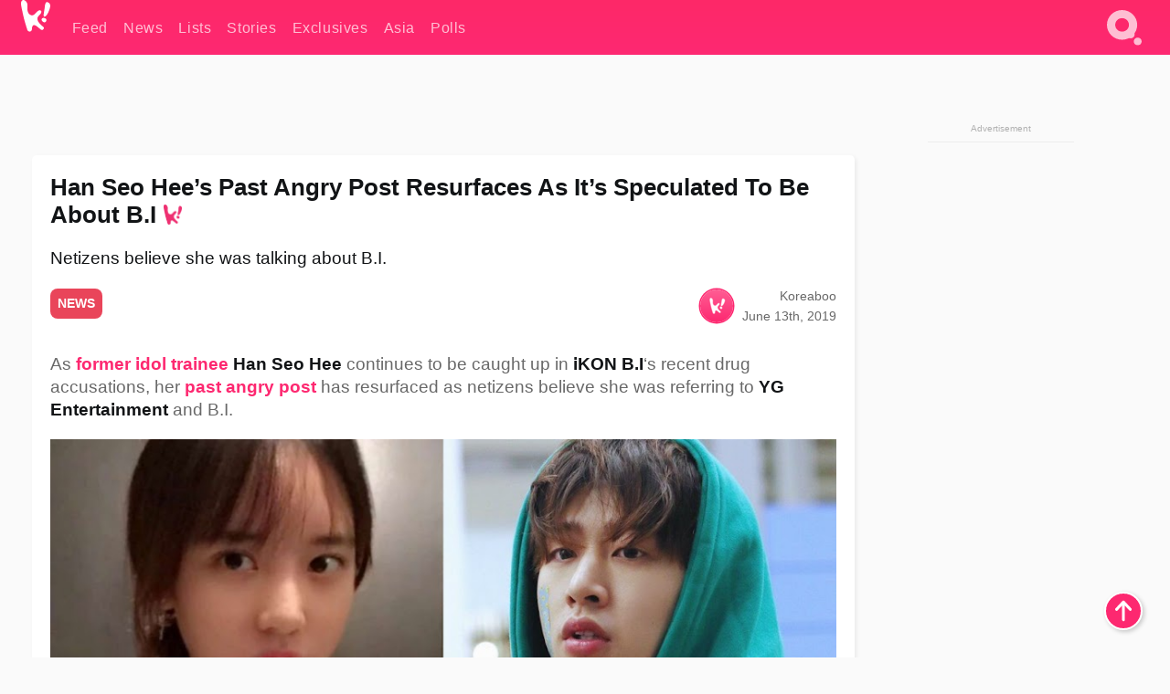

--- FILE ---
content_type: text/html; charset=UTF-8
request_url: https://www.koreaboo.com/news/han-seo-hee-past-post-yg-resurfaces/
body_size: 13200
content:
<!doctype html>
<html lang="en-US" prefix="og: http://ogp.me/ns# fb: http://ogp.me/ns/fb#">
<head>
	<meta charset="UTF-8">
	<meta name="viewport" content="width=device-width">
	<meta property="fb:app_id" content="117106681655169" />
	<meta property="fb:pages" content="1434910340064598" />
	<meta property="fb:pages" content="229023931411" />
	<meta property="fb:pages" content="110566825943939" />

	<link rel="preconnect" href="https://img.koreaboo.com">
    <link rel="preconnect" href="https://image.koreaboo.com">
	<link rel="preconnect" crossorigin href="https://search.koreaboo.com">
	<link rel="preconnect" href="https://clcksrv.com">
	<link rel="preload" as="script" href="https://socialcanvas-cdn.kargo.com/js/rh.min.js">
	<link rel="preload" as="script" href="https://btloader.com/tag?o=5172243878903808&upapi=true">

    
                <style data-key="global" >:root {
    --max-w: 1275px;
    --sidebar-w: 300px;
    --body-pad: 15px;
    --section-pad: 20px;
    --margin: 20px;
    --header-h: 60px;
    --brand: #fd2870;
    --bg: #fafafa;

    --text-contrast: #fff;
    --text-caption: #aeaeae;
    --text-sub: #686868;
    --text-b: #121416;
}

html {
    font-size: 16px;
    box-sizing: border-box;
    background-color: var(--bg-alt);
    font-family: -apple-system,BlinkMacSystemFont,"Segoe UI",Roboto,"Helvetica Neue",Arial,sans-serif;
}

@media screen and (max-device-width: 480px){
    body{
        text-size-adjust: 100%;
        -webkit-text-size-adjust: 100%;
    }
  }

*, *:before, *:after {
    box-sizing: inherit;
}
body, h1, h2, h3, h4, h5, h6, p, ol, ul {
    margin: 0;
    padding: 0;
    font-weight: normal;
  }
ul {
    list-style: none;
}
img {
    max-width: 100%;
    height: auto;
}
a {
    color: inherit;
    text-decoration: none;
}

body {
    display: grid;
    grid-template-rows: var(--header-h) 1fr;
    line-height: 1.2;
	color: var(--text-b);
    background-color: var(--bg);
}

main {
    max-width: var(--max-w);
    /* top margin is to match sidebar widget top margin. can remove. */
    margin: 5px auto;
    width: 100%;
    /* ad fix */
    position: relative;
    background-color: var(--bg);
    transition: background-color .15s;
    word-break: break-word;
}

.hidden {
	display: none !important;
}

.header-super-container {
    grid-area: 1/1/2/2;
    position: sticky;
    top: 0;
    z-index: 20;
    background-color: var(--brand);
}

.koreaboo-logo { margin-block: 12px; }

/* TODO -- container and masthead both necessary?? */
#masthead {
	position: sticky;
	top: 0;
	z-index: 99;
    /* SAFARI BUG - it seems to decide on its own what colour the document root should be
     * and it seems to prefer the header.
     * We assign a _fake_ BG colour, so Safari paints the document a nice neutral colour,
     * and assign the colour we really want as a gradient image.
     * And no, setting a background in body, html or even :root does not change things.
     * We already do, and that would actually make sense.
     */
	background-color: #fafafa;
    background-image: linear-gradient(#fd2868, #fd2872);
    width: 100%;
    height: var(--header-h);
    overflow: hidden;
}

.body-container {
    grid-area: 2/1/3/2;
    max-width: 100vw;
    padding: 0 var(--body-pad);
}

.kbos-page {
    padding: 0 var(--section-pad);
    /* breaks video ads? 
    content-visibility: auto;
    contain-intrinsic-size: auto 1000px;
    */
}

.kbos-page > * {
    max-width: calc(100vw - var(--body-pad) - var(--section-pad));
}

.full-width {
    margin-inline: calc(-1 * var(--section-pad));
    width: calc(100% + 2 * var(--section-pad));
    max-width: calc(100% + 2 * var(--section-pad));
}
@media screen and (max-width: 480px) { /* bp-mobile */
    :root {
        --section-pad: 10px;
        --body-pad: 0;
    }
    .full-width-mobile {
        margin-inline: calc(-1 * var(--section-pad));
        width: calc(100% + 2 * var(--section-pad));
        max-width: calc(100% + 2 * var(--section-pad));
    }
}

.has-sidebar {
    display: grid;
    gap: 10px;
    grid-template-columns: 1fr var(--sidebar-w);
}

@media screen and (max-width: 900px) { /* bp-desktop */
    .has-sidebar {
        grid-template-columns: 1fr;
        gap: 0;
    }
    .desktop-sidebar {
        display: none;
        content-visibility: hidden;
    }
}

.kbos-page .page-content {
    padding: var(--section-pad);
    overflow-x: visible;
    grid-area: 1/1/2/2;
}

.desktop-sidebar {
    grid-area: 1/2/2/3;
    height: 100%;
    position: relative;
}

#leaderboard { min-height: 90px; }

.screen-reader-text{
    border:0;
    clip:rect(1px, 1px, 1px, 1px);
    clip-path:inset(50%);
    height:1px;
    margin:-1px;
    overflow:hidden;
    padding:0;
    position:absolute;
    width:1px;
    word-wrap:normal !important;
  }
  
  .screen-reader-text:focus{
    background-color:#ddd;
    clip:auto !important;
    clip-path:none;
    color:#444;
    display:block;
    font-size:1rem;
    height:auto;
    left:5px;
    line-height:normal;
    padding:15px 23px 14px;
    text-decoration:none;
    top:5px;
    width:auto;
    z-index:100000;
  }</style>
                     <style data-key="breaking" >/* Breaking News widget. Appears on all site pages, but only when active. */

.K_Breaking_Widget, .K_Breaking_Widget_2 {
	position: relative;
	border-radius: 5px;
	overflow: hidden;
	box-shadow: 0 2px 5px rgba(0,0,0,.05);
	background-color: #fff;
	transition: background-color .15s;
	margin: 15px auto;
	max-width: var(--max-w);
}

.breaking-banner-tag {
	position: absolute;
	left: 0;
	text-transform: uppercase;
	text-align: center;
	margin-right: 15px;
	color: #1c354c;
	background-color: #fff000;
	width: 150px;
	padding: 10px 12px;
	height: 100%;
	font-weight: 600;
	font-size: 1.25rem;
}

.breaking-text {
	padding: 13px 20px;
	margin-left: 150px;
	font-weight: 600;
	font-size: 1.1rem;
}

.no-tag .breaking-banner-tag {
	width: 15px;
}

.no-tag .breaking-text {
	margin-left: 15px;
}

.no-tag .icon-breaking {
	display: none;
}

.breaking-text>a, .breaking-text>a:hover {
	color: var(--text-b);
}

.breaking-tag-text {
	font-size: 1rem;
    position: relative;
}

.breaking-tag-mobile {
	display: none;
}

@media screen and (max-width: 480px) { /* bp-mobile */
	.breaking-banner-tag {
		width: 15px;
	}
	.breaking-banner-tag span {
		display: none;
	}
	.breaking-text {
		margin-left: 15px;
	}
	.breaking-tag-mobile {
		display: inline;
	}
}
</style>
                     <style data-key="article" >.header-excerpt {
    color: var(--text-b);
    font-size: 1.2rem;
    line-height: 1.4;
    margin: 20px 0;
}

.featured-image {
	/* width: 100%; Featured image is .full-width */
	height: auto;
	max-height: 600px;
	object-fit: contain;
}

.entry-meta {
	color: var(--text-sub);
	font-size: 0.9rem;
	margin: 20px 0;
	display: grid;
	grid-template-columns: auto auto 1fr;
	grid-template-rows: 40px;
}

.kbos-article-category {
	grid-area: 1/1/2/2;
}

.writer-bio {
	display: grid;
    grid-area: 1/3/2/4;
	text-align: right;
	grid-auto-columns: max-content;
	grid-column-gap: 10px;
	justify-self: end;
}

.writer-bio-avatar-container {
    grid-area: 1/1/3/2;
    width: 38px;
}
.writer-bio-name {
    grid-area: 1/2/2/3;
}
.posted-on {
    grid-area: 2/2/3/3;
}

.writer-bio-avatar {
	height: 36px;
	width: 36px;
	border-radius: 50%;
	position: relative;
	top: 1px;
	box-shadow: 0 0 0px 1.5px var(--brand);
}

.entry-category {
	display: inline-block;
	color: var(--text-contrast);
	background-color: #e9455a;
	padding: 8px;
	text-transform: uppercase;
	font-weight: 600;
	border-radius: 8px;
}

@media screen and (max-width: 768px) { /* bp-tablet */
	.entry-meta {
		grid-template-columns: auto 1fr;
		grid-template-rows: auto auto;
		grid-row-gap: 5px;
	}
    .writer-bio {
        grid-area: 1/2/2/3;
    }
}

article .entry-content {
	margin-top: 30px;
	padding-bottom: 1px;
	color: var(--text-sub);
	font-size: 1.2rem;
	font-weight: 400;
	line-height: 1.35;
	-webkit-font-smoothing: antialiased;
	-moz-osx-font-smoothing: grayscale;
}

@media screen and (max-width: 480px) { /* bp-mobile */
    article .entry-content {
        font-size: 1.1rem;
    }
}

.entry-content img {
    max-width: min(100%, calc(100vw - var(--body-pad) - var(--section-pad)));
}

.post.type-post .entry-title::after {
  content: "";
  display: inline-block;
  background-image: url("/wp-content/themes/KbooOS2/img/logo.png");
  background-size: 20px;
  background-repeat: no-repeat;
  height: 24px;
  width: 20px;
  position: relative;
  top: 4px;
  margin-left: 8px;
}</style>
         
	<!-- chrome opensearch -->
	<link type="application/opensearchdescription+xml" rel="search" href="https://www.koreaboo.com/opensearch.xml" />

	
                <link rel="stylesheet" data-key="global" href="https://www.koreaboo.com/wp-content/themes/KbooOS2/css/global.css?v=da742b0046da" media="print" onload="this.media='all'">
                     <link rel="stylesheet" data-key="search" href="https://www.koreaboo.com/wp-content/themes/KbooOS2/css/search.css?v=da742b0046da" media="print" onload="this.media='all'">
                     <link rel="stylesheet" data-key="article" href="https://www.koreaboo.com/wp-content/themes/KbooOS2/css/article.css?v=da742b0046da" media="print" onload="this.media='all'">
                     <link rel="stylesheet" data-key="lightbox" href="https://www.koreaboo.com/wp-content/themes/KbooOS2/css/lightbox.css?v=da742b0046da" media="print" onload="this.media='all'">
                     <link rel="stylesheet" data-key="taxonomy" href="https://www.koreaboo.com/wp-content/themes/KbooOS2/css/taxonomy.css?v=da742b0046da" media="print" onload="this.media='all'">
         
		<script>var cur_post_id = 508611;</script>
	
<style>#sticky_footer{position:fixed;bottom:0;z-index:200;width:100%;display:flex;justify-content:center;}#sticky_footer:empty{display: none;}</style>
<script>
const kbinscr = (u,p={})=>{const n=document.createElement('script');n.async=true;n.type="text/javascript";n.src=u;Object.entries(p).forEach(([x, y])=>{n.setAttribute(x,y)});document.head.appendChild(n);};

    window.__use_aa = true;
    kbinscr("https://www.koreaboo.com/wp-content/themes/KbooOS2/js/asc.koreaboo.js?v=20251217");
    (window.googletag = window.googletag || {"cmd":[]}).cmd.push(function(){ 
        googletag.pubads().setTargeting("pageType","article");
    });

    document.addEventListener( 'DOMContentLoaded', () => {
        const sf = document.createElement('div');
        sf.setAttribute('id', 'sticky_footer');
        sf.setAttribute('data-aaad', 'true');
        sf.setAttribute('data-aa-adunit', '/207505889/koreaboo.com/Sticky_Footer');
		if (document.querySelector('.kbos-page article.has-cw')) {
			sf.setAttribute('data-aa-targeting', JSON.stringify({'cw': "true"}));
		}
        document.body.appendChild(sf);
    });
</script>

<script async type="text/javascript" src="https://socialcanvas-cdn.kargo.com/js/rh.min.js"></script>
<script async type="text/javascript" src="https://btloader.com/tag?o=5172243878903808&upapi=true"></script>
<script defer data-moa-script src="//clcksrv.com/o.js?
uid=71635061d43cc91c4c22f608" type="text/javascript"></script>

    <!-- Google tag (gtag.js) -->
    <script async src="https://www.googletagmanager.com/gtag/js?id=G-P3S9BDL552"></script>
    <script>
    window.dataLayer = window.dataLayer || [];
    function gtag(){dataLayer.push(arguments);}
    gtag('js', new Date());
    gtag('config', 'G-P3S9BDL552', {send_page_view: false});
    </script>

	<!-- Chartbeat -->
	<script type='text/javascript'>
	(function() {
		/** CONFIGURATION START **/
		var _sf_async_config = window._sf_async_config = (window._sf_async_config || {});
		_sf_async_config.uid = 23820;
		_sf_async_config.domain = 'koreaboo.com';
		_sf_async_config.flickerControl = false;
		_sf_async_config.useCanonical = true;
					_sf_async_config.sections = 'News';
			_sf_async_config.authors = "";
				/** CONFIGURATION END **/
		function loadChartbeat() {
			var e = document.createElement('script');
			var n = document.getElementsByTagName('script')[0];
			e.type = 'text/javascript';
			e.async = true;
			e.src = '//static.chartbeat.com/js/chartbeat.js';
			n.parentNode.insertBefore(e, n);
		}
		loadChartbeat();
	})();
	</script>

	<title>Han Seo Hee&#039;s Past Angry Post Resurfaces As Netizens Speculate She Was Talking About B.I</title>
<meta name='robots' content='max-image-preview:large' />
	<style>img:is([sizes="auto" i], [sizes^="auto," i]) { contain-intrinsic-size: 3000px 1500px }</style>
	
<!-- ㅇㅅㅇ -->
<meta name="description" content="Han Seo Hee uploaded an angry post onto Instagram years ago and netizens have resurfaced the post as they believe it&#039;s about YG."/>
<meta property="og:locale" content="en_US" />
<meta property="og:type" content="article" />
<meta property="og:title" content="Han Seo Hee&#039;s Past Angry Post Resurfaces As It&#039;s Speculated To Be About B.I" />
<meta property="og:description" content="Han Seo Hee uploaded an angry post onto Instagram years ago and netizens have resurfaced the post as they believe it&#039;s about YG." />
<meta property="og:url" content="https://www.koreaboo.com/news/han-seo-hee-past-post-yg-resurfaces/" />
<meta property="og:site_name" content="Koreaboo" />
<meta property="article:publisher" content="https://www.facebook.com/koreaboo" />
<meta property="article:tag" content="b.i" />
<meta property="article:tag" content="Han Seo Hee" />
<meta property="article:tag" content="iKON" />
<meta property="article:tag" content="YG Entertainment" />
<meta property="article:section" content="News" />
<meta property="article:published_time" content="2019-06-13T06:23:04-07:00" />
<meta property="og:image" content="https://lh3.googleusercontent.com/KAy46nW28qcONSqW8yiA_nWVt7tqokLl1yMHd5pI9CSWHvfn6t7Y4facnztHBsj69R_AJH8K3TNwtv5zsFkxRDkADavPHpBh=nu-e365-rj-q80" />
<meta property="og:image:secure_url" content="https://lh3.googleusercontent.com/KAy46nW28qcONSqW8yiA_nWVt7tqokLl1yMHd5pI9CSWHvfn6t7Y4facnztHBsj69R_AJH8K3TNwtv5zsFkxRDkADavPHpBh=nu-e365-rj-q80" />
<meta property="og:image:type" content="image/jpeg" />
<meta name="twitter:card" content="summary_large_image" />
<meta name="twitter:description" content="Han Seo Hee uploaded an angry post onto Instagram years ago and netizens have resurfaced the post as they believe it&#039;s about YG." />
<meta name="twitter:title" content="Han Seo Hee&#039;s Past Angry Post Resurfaces As Netizens Speculate She Was Talking About YG And B.I" />
<meta name="twitter:site" content="@Koreaboo" />
<meta name="twitter:image" content="https://lh3.googleusercontent.com/KAy46nW28qcONSqW8yiA_nWVt7tqokLl1yMHd5pI9CSWHvfn6t7Y4facnztHBsj69R_AJH8K3TNwtv5zsFkxRDkADavPHpBh=nu-e365-rj-q80" />
<meta name="twitter:creator" content="@Koreaboo" />
<script type='application/ld+json'>{"@context":"http:\/\/schema.org","@type":"WebSite","@id":"#website","url":"https:\/\/www.koreaboo.com\/","name":"Koreaboo","potentialAction":{"@type":"SearchAction","target":"https:\/\/www.koreaboo.com\/search\/#{search_term_string}","query-input":"required name=search_term_string"}}</script>
<script type='application/ld+json'>{"@context":"http:\/\/schema.org","@type":"Organization","url":"https:\/\/www.koreaboo.com\/news\/han-seo-hee-past-post-yg-resurfaces\/","sameAs":["https:\/\/www.facebook.com\/koreaboo","https:\/\/www.instagram.com\/koreaboo\/","https:\/\/www.youtube.com\/koreaboo","https:\/\/www.pinterest.com\/koreaboo","https:\/\/twitter.com\/Koreaboo"],"@id":"#organization","name":"Koreaboo","logo":"https:\/\/koreaboo-cdn.storage.googleapis.com\/koreaboo_logo_1024.png"}</script>
<!-- / Yoast SEO Premium plugin. -->

<link rel="alternate" type="application/rss+xml" title="Koreaboo &raquo; Feed" href="https://www.koreaboo.com/feed/" />
<meta name="generator" content="WordPress 6.8.3" />
<link rel="canonical" href="https://www.koreaboo.com/news/han-seo-hee-past-post-yg-resurfaces/" />
<link rel='shortlink' href='https://www.koreaboo.com/?p=508611' />
<link rel="alternate" title="oEmbed (JSON)" type="application/json+oembed" href="https://www.koreaboo.com/wp-json/oembed/1.0/embed?url=https%3A%2F%2Fwww.koreaboo.com%2Fnews%2Fhan-seo-hee-past-post-yg-resurfaces%2F" />
<link rel="alternate" title="oEmbed (XML)" type="text/xml+oembed" href="https://www.koreaboo.com/wp-json/oembed/1.0/embed?url=https%3A%2F%2Fwww.koreaboo.com%2Fnews%2Fhan-seo-hee-past-post-yg-resurfaces%2F&#038;format=xml" />
    <style>
        @media screen and (min-width: 541px) {
        img.k-img {
            max-height: 640px;
            object-fit: contain;
        }}
    </style>
<script defer src="https://www.koreaboo.com/wp-content/themes/KbooOS2/js/kbos.js?v=2b9e5fa630489abfc0b138be1e767340" type="text/javascript"></script><link rel="apple-touch-icon" sizes="180x180" href="https://www.koreaboo.com/wp-content/themes/KbooOS2/img/site_icon/apple-touch-icon.png">
<link rel="icon" type="image/png" sizes="32x32" href="https://www.koreaboo.com/wp-content/themes/KbooOS2/img/site_icon/favicon-32x32.png">
<link rel="icon" type="image/png" sizes="16x16" href="https://www.koreaboo.com/wp-content/themes/KbooOS2/img/site_icon/favicon-16x16.png">
<link rel="manifest" href="/manifest0508.json">
<link rel="mask-icon" href="https://www.koreaboo.com/wp-content/themes/KbooOS2/img/site_icon/safari-pinned-tab.svg" color="#fd2870">
<meta name="msapplication-TileColor" content="#ffffff">
<meta name="theme-color" content="#ffffff">
<meta name="msapplication-config" content="https://www.koreaboo.com/wp-content/themes/KbooOS2/img/site_icon/browserconfig.xml" />
        <link rel="preconnect" crossorigin href="https://lh3.googleusercontent.com">
    
	<noscript><style>.no-js-hide {display: none !important; content-visibility: hidden !important;}</style></noscript>
	<!-- lazyload init -->

		<script>
	if ('serviceWorker' in navigator) {
	window.addEventListener('load', function() {
		navigator.serviceWorker.register('/sw.js', {updateViaCache:'imports'}).then(function(reg) {
		console.log('ServiceWorker registration successful with scope: ', reg.scope);
		}, function(err) {
		console.error('ServiceWorker registration failed: ', err);
		});
	});
	}
	</script>
	
</head>

<body>

    <div class="header-super-container">
	<a class="skip-link screen-reader-text" href="#main">Skip to content</a>

	<header id="masthead" class="site-header">
        <div class="header-container header-top">    
			<a data-isource="header-logo" class="header-logo" href="https://www.koreaboo.com/">
				<img class="koreaboo-logo square" alt="Koreaboo logo" height="36" width="32" src="https://www.koreaboo.com/wp-content/themes/KbooOS2/img/icon/koreaboo-logo.svg" />
			</a>
		<div class="header-nav">
            <a class="header-nav-item w480" data-isource="header-main" href="https://www.koreaboo.com/">
        <div>
            <span>Feed</span>
        </div>
        </a>
            <a class="header-nav-item" data-isource="header-main" href="https://www.koreaboo.com/news/">
        <div>
            <span>News</span>
        </div>
        </a>
            <a class="header-nav-item" data-isource="header-main" href="https://www.koreaboo.com/lists/">
        <div>
            <span>Lists</span>
        </div>
        </a>
            <a class="header-nav-item" data-isource="header-main" href="https://www.koreaboo.com/stories/">
        <div>
            <span>Stories</span>
        </div>
        </a>
            <a class="header-nav-item" data-isource="header-main" href="https://www.koreaboo.com/exclusives/">
        <div>
            <span>Exclusives</span>
        </div>
        </a>
            <a class="header-nav-item" data-isource="header-main" href="https://www.koreaboo.com/asia/">
        <div>
            <span>Asia</span>
        </div>
        </a>
            <a class="header-nav-item" data-isource="header-main" href="https://www.koreaboo.com/polls/">
        <div>
            <span>Polls</span>
        </div>
        </a>
    </div>
		<div class="header-burger"><a id="search_icon" data-nokus="1" aria-label="Search" href="https://www.koreaboo.com/search/" ><img id="search_icon_img" class="search-icon" height="57" width="56" alt="Search" src="https://www.koreaboo.com/wp-content/themes/KbooOS2/img/icon/search.svg" /></a></div>
		</div>
	</header>
		<header id="loading_bar_container" class="loading-bar-container" hidden="true">
		<div id="loading_bar"></div>
	</header>
	<header id="dropdown" class="header-burger-menu" hidden="true">
		<div class="header-container">
			<div class="header-search">
				<form id="search_form"> <!-- KoreabooSearch -->
					<div class="search-box-container">
						<input id="search_box" type="text" maxlength=150 autocomplete="off" autocorrect="off">
						<button type="submit" class="notranslate" id="search_submit">Go</button>
					</div>
						<div class="search-tips-container"><span id="search_tips_button" class="noselect">Search Tips</span></div>
				</form>
			</div>
			<div id="search_suggestions"><h2>Trending Topics</h2>
    <ul class="search-trend-list">        <li tabIndex="0" class="notranslate">BTS</li>
            <li tabIndex="0" class="notranslate">Jennie</li>
            <li tabIndex="0" class="notranslate">aespa</li>
            <li tabIndex="0" class="notranslate">Park Na Rae</li>
            <li tabIndex="0" class="notranslate">TWICE</li>
            <li tabIndex="0" class="notranslate">ENHYPEN</li>
            <li tabIndex="0" class="notranslate">Stray Kids</li>
            <li tabIndex="0" class="notranslate">ZEROBASEONE</li>
            <li tabIndex="0" class="notranslate">NCT</li>
            <li tabIndex="0" class="notranslate">SEVENTEEN</li>
    </ul></div>
			<div id="search_results" class="header-search-results">
			</div>
			<div id="search_nav" class="search-buttons">
				<button data-action="prev">Previous Page</button>
				<button data-action="next">More Results</button>
			</div>
			<div id="search_meta"></div>

			
		</div>
	</header>
    </div>

	<div class="body-container">

	
<section id="leaderboard"><div id="kba_billboard" data-aaad='true' data-aa-adunit='/207505889/koreaboo.com/Leaderboard' class="vm-container vmh-90" data-kba-reload data-tag="Koreaboo_Leaderboard"></div></section>

	<main id="main" class="site-main">

	<section data-postid="508611" data-dimension3="bi-drug-scandal" data-title="Han Seo Hee&#8217;s Past Angry Post Resurfaces As It&#8217;s Speculated To Be About B.I" class="kbos-page kbos-page-post has-sidebar" data-next="https://www.koreaboo.com/lists/bts-2019-festa-family-portraits-special-new/">
    <div class="page-content card-box full-width-mobile">
	<article id="post-508611" class="post-508611 post type-post status-publish format-standard has-post-thumbnail hentry category-news tag-b-i tag-han-seo-hee tag-ikon tag-yg-entertainment series-bi-drug-scandal">
		<header class="entry-header">
			<div class="header-rest-of">
				<h1 class="entry-title">Han Seo Hee&#8217;s Past Angry Post Resurfaces As It&#8217;s Speculated To Be About B.I</h1>					<div class="header-excerpt">Netizens believe she was talking about B.I.</div>
										<div class="entry-meta">
						<div class="kbos-article-category"><a href="https://www.koreaboo.com/news/"><span class="entry-category">News</span></a></div>	<div class="writer-bio">
		<div class="writer-bio-avatar-container">
            			<img alt="" class="writer-bio-avatar" height="36" width="36" src="https://www.koreaboo.com/wp-content/themes/KbooOS2/img/site_icon/koreaboo36.png" />
            		</div>
        <div class="writer-bio-name">
                <span>Koreaboo</span>
                </div>
		<div class="posted-on"><time class="entry-date published updated" datetime="2019-06-13T13:23:04+00:00">June 13th, 2019</time></div>
	</div>
    					</div>
							</div>
		</header>
				<div class="entry-content">
			<p>As <a href="https://www.koreaboo.com/tag/han-seo-hee/" target="_blank">former idol trainee</a> <strong>Han Seo Hee</strong> continues to be caught up in <strong>iKON</strong> <strong>B.I</strong>&#8216;s recent drug accusations, her <a href="https://www.koreaboo.com/news/han-seo-hee-top-return-instagram/" target="_blank">past angry post</a> has resurfaced as netizens believe she was referring to <strong>YG Entertainment</strong> and B.I.</p> <p><picture class="k-img-pic"><source srcset="https://lh3.googleusercontent.com/KAy46nW28qcONSqW8yiA_nWVt7tqokLl1yMHd5pI9CSWHvfn6t7Y4facnztHBsj69R_AJH8K3TNwtv5zsFkxRDkADavPHpBh=nu-e365-rj-q80-w420" media="(max-width: 540px)" /><img decoding="async" loading="lazy" class="alignnone size-full wp-image-508649 k-image k-img" data-alt="han seo hee ikon yg post" data-orig="https://lh3.googleusercontent.com/KAy46nW28qcONSqW8yiA_nWVt7tqokLl1yMHd5pI9CSWHvfn6t7Y4facnztHBsj69R_AJH8K3TNwtv5zsFkxRDkADavPHpBh=nu-e365-rj-q80-w925" src="https://lh3.googleusercontent.com/KAy46nW28qcONSqW8yiA_nWVt7tqokLl1yMHd5pI9CSWHvfn6t7Y4facnztHBsj69R_AJH8K3TNwtv5zsFkxRDkADavPHpBh=nu-e365-rj-q80-w925" srcset="https://lh3.googleusercontent.com/KAy46nW28qcONSqW8yiA_nWVt7tqokLl1yMHd5pI9CSWHvfn6t7Y4facnztHBsj69R_AJH8K3TNwtv5zsFkxRDkADavPHpBh=nu-e365-rj-q80-w420 420w, https://lh3.googleusercontent.com/KAy46nW28qcONSqW8yiA_nWVt7tqokLl1yMHd5pI9CSWHvfn6t7Y4facnztHBsj69R_AJH8K3TNwtv5zsFkxRDkADavPHpBh=nu-e365-rj-q80-w640 640w, https://lh3.googleusercontent.com/KAy46nW28qcONSqW8yiA_nWVt7tqokLl1yMHd5pI9CSWHvfn6t7Y4facnztHBsj69R_AJH8K3TNwtv5zsFkxRDkADavPHpBh=nu-e365-rj-q80-w925 925w" sizes="(max-width: 945px) 100vw, 765px" width="925" height="486"  /></picture></p><div id="kba_video" class="vm-container kb-ads-once vm-ads-dynamic" data-tag="Koreaboo_Video" data-repeat="Koreaboo_Between_Article"></div> <p> </p> <p>The post was last year as she uploaded a photo of a sign located in YG&#8217;s building. In the middle of her message, she referred to a secret that she has been keeping for YG. She claimed that she refused to reveal it to the public because she was &#8220;<em>scared</em>&#8220;.</p> <p><picture class="k-img-pic"><source srcset="https://lh3.googleusercontent.com/8FL2hF_qRNUkhZpRO50ictwW-P7r-L8bMFnEHLhpgzPZ8pSPTejfM07L85tdMVlX_2anYsxpWwy5Gxe6Ek8v9YWSm-mhnV6t=nu-e365-rj-q80-w420" media="(max-width: 540px)" /><img decoding="async" loading="lazy" class="alignnone size-full wp-image-508614 k-image k-img" data-alt="han seo hee past post 1" data-orig="https://lh3.googleusercontent.com/8FL2hF_qRNUkhZpRO50ictwW-P7r-L8bMFnEHLhpgzPZ8pSPTejfM07L85tdMVlX_2anYsxpWwy5Gxe6Ek8v9YWSm-mhnV6t=nu-e365-rj-q80" src="https://lh3.googleusercontent.com/8FL2hF_qRNUkhZpRO50ictwW-P7r-L8bMFnEHLhpgzPZ8pSPTejfM07L85tdMVlX_2anYsxpWwy5Gxe6Ek8v9YWSm-mhnV6t=nu-e365-rj-q80-w640" srcset="https://lh3.googleusercontent.com/8FL2hF_qRNUkhZpRO50ictwW-P7r-L8bMFnEHLhpgzPZ8pSPTejfM07L85tdMVlX_2anYsxpWwy5Gxe6Ek8v9YWSm-mhnV6t=nu-e365-rj-q80-w420 420w, https://lh3.googleusercontent.com/8FL2hF_qRNUkhZpRO50ictwW-P7r-L8bMFnEHLhpgzPZ8pSPTejfM07L85tdMVlX_2anYsxpWwy5Gxe6Ek8v9YWSm-mhnV6t=nu-e365-rj-q80-w640 640w" sizes="(max-width: 945px) 100vw, 765px" width="640" height="348"  /></picture></p> <blockquote><p>Oh, you know, right? That I hid a lot of your company’s secrets. The reporters kept trying to convince me to blow the roof off the story but I rejected them because I was scared of you guys.</p> <p>I should’ve revealed it all back then. I trust you know too. Why do you think I went there that night? You guys know too, right?</p> <p>— Han Seo Hee</p></blockquote> <p> </p><div id="kba_mpu" class="vm-container kb-ads-once vm-ads-dynamic lazyload" data-tag="Koreaboo_Mobile_Takeover" data-repeat="Koreaboo_Between_Article"></div> <p>When the Seungri Scandal first broke, many netizens asked if Seungri was the secret she was hiding. She replied that she had no ties to Seungri and was not referring to his scandal.</p> <blockquote><p>People keep saying I know things about Seungri&#8217;s scandal, but I have no interest in Seungri. It isn&#8217;t about Seungri. To be more specific, it isn&#8217;t about Seungri but it&#8217;s more about the company.</p> <p>Everyone will eventually know when the time is right.</p> <p>— Han Seo Hee</p></blockquote> <p> </p> <p>Netizens now began to speculate that the secret she was hiding was her alleged ties to iKON&#8217;s B.I. News reports previously claimed that Han Seo Hee was the acquaintance &#8220;A&#8221; who conversed with B.I in the chat logs. &#8220;A&#8221; was also revealed to have initially claimed to have sold B.I drugs but later changed her statement to say that she didn&#8217;t.</p> <p><picture class="k-img-pic"><source srcset="https://lh3.googleusercontent.com/MDriZDX_f3LAUNmT6ndadc6VOT6WKHo_TOI6QelfQgYYAoUIYqhZ2JskHt5gbHCXGDkXFdZ1JudJ8KFM6dJUvLCl9iE83ROGCg=nu-e365-rj-q80-w420" media="(max-width: 540px)" /><img decoding="async" loading="lazy" class="alignnone size-full wp-image-508655 k-image k-img" data-alt="han seo hee past post bi" data-orig="https://lh3.googleusercontent.com/MDriZDX_f3LAUNmT6ndadc6VOT6WKHo_TOI6QelfQgYYAoUIYqhZ2JskHt5gbHCXGDkXFdZ1JudJ8KFM6dJUvLCl9iE83ROGCg=nu-e365-rj-q80-w925" src="https://lh3.googleusercontent.com/MDriZDX_f3LAUNmT6ndadc6VOT6WKHo_TOI6QelfQgYYAoUIYqhZ2JskHt5gbHCXGDkXFdZ1JudJ8KFM6dJUvLCl9iE83ROGCg=nu-e365-rj-q80-w925" srcset="https://lh3.googleusercontent.com/MDriZDX_f3LAUNmT6ndadc6VOT6WKHo_TOI6QelfQgYYAoUIYqhZ2JskHt5gbHCXGDkXFdZ1JudJ8KFM6dJUvLCl9iE83ROGCg=nu-e365-rj-q80-w420 420w, https://lh3.googleusercontent.com/MDriZDX_f3LAUNmT6ndadc6VOT6WKHo_TOI6QelfQgYYAoUIYqhZ2JskHt5gbHCXGDkXFdZ1JudJ8KFM6dJUvLCl9iE83ROGCg=nu-e365-rj-q80-w640 640w, https://lh3.googleusercontent.com/MDriZDX_f3LAUNmT6ndadc6VOT6WKHo_TOI6QelfQgYYAoUIYqhZ2JskHt5gbHCXGDkXFdZ1JudJ8KFM6dJUvLCl9iE83ROGCg=nu-e365-rj-q80-w925 925w" sizes="(max-width: 945px) 100vw, 765px" width="925" height="1019"  /></picture></p> <p> </p><div class="vm-ads-dynamic full-width lazyload" data-tag="Koreaboo_Between_Article"></div> <p>Despite all the speculations, the police have <a href="https://www.koreaboo.com/news/ikon-bi-han-seo-hee-police-responds/" target="_blank">neither denied or confirmed</a> that &#8220;A&#8221; is Han Seo Hee and she remains silent about the previous post as well.</p> <p><picture class="k-img-pic"><source srcset="https://lh3.googleusercontent.com/m-aS4niPo4FP5JjtoycyhinbijaTFP06-vkYjlM5i44R5GYEtX7053CVTh_q1ozIYiy8DR3702NBsXqsjKUgKBfP4ZrdPsw841k=nu-e365-rj-q80-w420" media="(max-width: 540px)" /><img decoding="async" loading="lazy" class="alignnone size-full wp-image-508650 k-image k-img" data-alt="han seo hee past post bi 1" data-orig="https://lh3.googleusercontent.com/m-aS4niPo4FP5JjtoycyhinbijaTFP06-vkYjlM5i44R5GYEtX7053CVTh_q1ozIYiy8DR3702NBsXqsjKUgKBfP4ZrdPsw841k=nu-e365-rj-q80" src="https://lh3.googleusercontent.com/m-aS4niPo4FP5JjtoycyhinbijaTFP06-vkYjlM5i44R5GYEtX7053CVTh_q1ozIYiy8DR3702NBsXqsjKUgKBfP4ZrdPsw841k=nu-e365-rj-q80-w925" srcset="https://lh3.googleusercontent.com/m-aS4niPo4FP5JjtoycyhinbijaTFP06-vkYjlM5i44R5GYEtX7053CVTh_q1ozIYiy8DR3702NBsXqsjKUgKBfP4ZrdPsw841k=nu-e365-rj-q80-w420 420w, https://lh3.googleusercontent.com/m-aS4niPo4FP5JjtoycyhinbijaTFP06-vkYjlM5i44R5GYEtX7053CVTh_q1ozIYiy8DR3702NBsXqsjKUgKBfP4ZrdPsw841k=nu-e365-rj-q80-w640 640w, https://lh3.googleusercontent.com/m-aS4niPo4FP5JjtoycyhinbijaTFP06-vkYjlM5i44R5GYEtX7053CVTh_q1ozIYiy8DR3702NBsXqsjKUgKBfP4ZrdPsw841k=nu-e365-rj-q80-w925 925w" sizes="(max-width: 945px) 100vw, 765px" width="925" height="832"  /></picture></p> <p> </p> <p>Read Han Seo Hee&#8217;s full post below:</p> <blockquote><p>Don’t even think about coming out. How dare you come back.</p> <p>I heard you tell people around you that you gave me money and that I’m a gold digger? You must’ve told a lot of people that for me to hear it too? Stop talking about me.</p> <p>Dude, at least give me money if you’re going to talk like that. You have a lot of money.</p> <p>I was going to get past this in silence because it seemed like you were going to live quietly, but I changed my mind after seeing you start posting on Instagram again ㅎㅎ I won’t be like you and call you a f*cking snake. Oh, you know, right? That I hid a lot of your company’s secrets. The reporters kept trying to convince me to blow the roof off the story but I rejected them because I was scared of you guys. I should’ve revealed it all back then. I trust you know too. Why do you think I went there that night? You guys know too, right?</p> <p>Oh and please act your age. Act your age and stop pretending to be an artist.</p> <p>You’re just an old man. An old man, simple old man.</p> <p>— Han Seo Hee</p></blockquote><div class="kb-article-sources-container" onclick="this.classList.add('reveal');"><div class="kb-article-sources"><strong>Source: </strong><span class="article-source"><a target="_blank" rel="noopener" href="https://news.nate.com/view/20190613n33264?mid=n1008">The Celeb</a></div></div>	<div class="full-width-mobile series-post-widget" data-playlist="13406" data-widget-id="series-bi-drug-scandal">
	<script type="application/json" data-kbos-playlist>["https:\/\/www.koreaboo.com\/news\/bi-billboard-drug-scandal-interview\/","https:\/\/www.koreaboo.com\/news\/bi-officially-sentenced-4-years-probation\/","https:\/\/www.koreaboo.com\/news\/prosecution-demands-bi-serve-3-years-in-prison-drug-case\/","https:\/\/www.koreaboo.com\/news\/bi-hanbin-drug-use-company-iok-statment-trial\/","https:\/\/www.koreaboo.com\/news\/yg-trial-yang-hyunsuk-indicted-charge-bi-drug-use-coverup\/","https:\/\/www.koreaboo.com\/news\/han-seo-hee-bi-yang-hyun-suk-drug-investigation\/","https:\/\/www.koreaboo.com\/news\/bi-tests-negative-drugs-investigation\/","https:\/\/www.koreaboo.com\/news\/yang-hyun-suk-prosecution-police-evidence-bribery-threats\/"]</script>			<div class="series-header-container no-img">
			<h2 class="series-header-title">B.I&#039;s Drug Scandal</h2>
			</div>
				<div class="series-posts-list">
		<p><a href="https://www.koreaboo.com/news/bi-billboard-drug-scandal-interview/" data-isource="tax-widget" data-kus="load" target="_blank">B.I Opens Up About His Drug Scandal For The First Time</a></p>
<p><a href="https://www.koreaboo.com/news/bi-officially-sentenced-4-years-probation/" data-isource="tax-widget" data-kus="load" target="_blank">B.I Officially Sentenced To 4 Years Probation For His Drug Case</a></p>
<p><a href="https://www.koreaboo.com/news/prosecution-demands-bi-serve-3-years-in-prison-drug-case/" data-isource="tax-widget" data-kus="load" target="_blank">Prosecution Demands B.I Serve 3 Years In Prison For His Drug Case</a></p>
<p><a href="https://www.koreaboo.com/news/bi-hanbin-drug-use-company-iok-statment-trial/" data-isource="tax-widget" data-kus="load" target="_blank">B.I&#8217;s Company Releases An Official Statement Regarding His Charges Of Drug Purchase</a></p>
			<p class="nav-link"><a data-isource="tax-widget" data-kbos-playlist="none" class="link-preview nav" href="https://www.koreaboo.com/series/bi-drug-scandal/timeline/">See the entire timeline (64)</a></p>
		</div>
	</div>
				<div class="nav-links">
		<a href="">Next Page</a>
	</div>
		</div>
	</article>
    </div>

    <aside class="desktop-sidebar">
    <div class="vm-ads-dynamic lazyload vmh-600 sticky-sidebar" data-tag='Koreaboo_Sidebar'></div>
</aside></section>

	</main>

	<script type="speculationrules">
{"prefetch":[{"source":"document","where":{"and":[{"href_matches":"\/*"},{"not":{"href_matches":["\/wp-*.php","\/wp-admin\/*","\/koreaboo-cdn\/*","\/wp-content\/*","\/wp-content\/plugins\/*","\/wp-content\/themes\/KbooOS2\/*","\/*\\?(.+)"]}},{"not":{"selector_matches":"a[rel~=\"nofollow\"]"}},{"not":{"selector_matches":".no-prefetch, .no-prefetch a"}}]},"eagerness":"conservative"}]}
</script>

</div> <div data-aaad='true' data-aa-adunit='/207505889/koreaboo.com/Rich_Media'></div>	<section id="sitemap_footer">
		<div class="footer-container">
			<div class="footer-section" id="footer_artists_a">
				<h2>Artists</h2>
				<ul>
									<li><a data-isource="footer" href="https://www.koreaboo.com/artist/2ne1/">2NE1</a></li>
									<li><a data-isource="footer" href="https://www.koreaboo.com/artist/aespa/">aespa</a></li>
									<li><a data-isource="footer" href="https://www.koreaboo.com/artist/allday-project/">ALLDAY PROJECT</a></li>
									<li><a data-isource="footer" href="https://www.koreaboo.com/artist/babymonster/">BABYMONSTER</a></li>
									<li><a data-isource="footer" href="https://www.koreaboo.com/artist/bigbang/">BIGBANG</a></li>
									<li><a data-isource="footer" href="https://www.koreaboo.com/artist/blackpink/">BLACKPINK</a></li>
									<li><a data-isource="footer" href="https://www.koreaboo.com/artist/bts/">BTS</a></li>
									<li><a data-isource="footer" href="https://www.koreaboo.com/artist/cortis/">CORTIS</a></li>
									<li><a data-isource="footer" href="https://www.koreaboo.com/artist/enhypen/">ENHYPEN</a></li>
									<li><a data-isource="footer" href="https://www.koreaboo.com/artist/exo/">EXO</a></li>
									<li><a data-isource="footer" href="https://www.koreaboo.com/artist/gi-dle/">(G)I-DLE</a></li>
									<li><a data-isource="footer" href="https://www.koreaboo.com/artist/girlsgeneration/">Girls&#039; Generation</a></li>
									<li><a data-isource="footer" href="https://www.koreaboo.com/artist/hearts2hearts/">Hearts2Hearts</a></li>
									<li><a data-isource="footer" href="https://www.koreaboo.com/artist/illit/">ILLIT</a></li>
									<li><a data-isource="footer" href="https://www.koreaboo.com/artist/iu/">IU</a></li>
								</ul>
			</div>
			<div class="footer-section" id="footer_artists_b">
				<ul>
									<li><a data-isource="footer" href="https://www.koreaboo.com/artist/ive/">IVE</a></li>
									<li><a data-isource="footer" href="https://www.koreaboo.com/artist/katseye/">KATSEYE</a></li>
									<li><a data-isource="footer" href="https://www.koreaboo.com/artist/le-sserafim/">LE SSERAFIM</a></li>
									<li><a data-isource="footer" href="https://www.koreaboo.com/artist/mamamoo/">MAMAMOO</a></li>
									<li><a data-isource="footer" href="https://www.koreaboo.com/artist/nct/">NCT</a></li>
									<li><a data-isource="footer" href="https://www.koreaboo.com/artist/newjeans/">NJZ (NewJeans)</a></li>
									<li><a data-isource="footer" href="https://www.koreaboo.com/artist/nmixx/">NMIXX</a></li>
									<li><a data-isource="footer" href="https://www.koreaboo.com/artist/redvelvet/">Red Velvet</a></li>
									<li><a data-isource="footer" href="https://www.koreaboo.com/artist/riize/">RIIZE</a></li>
									<li><a data-isource="footer" href="https://www.koreaboo.com/artist/seventeen/">SEVENTEEN</a></li>
									<li><a data-isource="footer" href="https://www.koreaboo.com/artist/shinee/">SHINee</a></li>
									<li><a data-isource="footer" href="https://www.koreaboo.com/artist/stray-kids/">Stray Kids</a></li>
									<li><a data-isource="footer" href="https://www.koreaboo.com/artist/superjunior/">Super Junior</a></li>
									<li><a data-isource="footer" href="https://www.koreaboo.com/artist/twice/">TWICE</a></li>
									<li><a data-isource="footer" href="https://www.koreaboo.com/artist/txt/">TXT</a></li>
								</ul>
			</div>
			<div class="footer-section" id="footer_sections">
				<h2>Sections</h2>
				<ul>
					<li><a data-isource="footer" href="https://www.koreaboo.com/lists/">Lists</a></li>
					<li><a data-isource="footer" href="https://www.koreaboo.com/news/">News</a></li>
					<li><a data-isource="footer" href="https://www.koreaboo.com/stories/">Stories</a></li>
				</ul>

				<h2>Follow Us</h2>
				<a style="margin-right: 10px;" aria-label="Facebook" class="social-icon-link" rel="noopener" href="https://www.facebook.com/koreaboo" target="_blank">
				<svg height="32" width="28" alt="Facebook logo" class="icon-facebook" aria-hidden="true" role="img" xmlns="http://www.w3.org/2000/svg" viewBox="0 0 448 512"><path fill="currentColor" d="M448 56.7v398.5c0 13.7-11.1 24.7-24.7 24.7H309.1V306.5h58.2l8.7-67.6h-67v-43.2c0-19.6 5.4-32.9 33.5-32.9h35.8v-60.5c-6.2-.8-27.4-2.7-52.2-2.7-51.6 0-87 31.5-87 89.4v49.9h-58.4v67.6h58.4V480H24.7C11.1 480 0 468.9 0 455.3V56.7C0 43.1 11.1 32 24.7 32h398.5c13.7 0 24.8 11.1 24.8 24.7z"></path></svg></a>
				<a style="margin-right: 5px;" aria-label="X (formerly Twitter)" class="social-icon-link" rel="noopener" href="https://x.com/koreaboo" target="_blank">
				<svg height="32" width="32" alt="X (formerly Twitter) logo" role="img" xmlns="http://www.w3.org/2000/svg" viewBox="0 0 512 512"><!--!Font Awesome Free 6.7.1 by @fontawesome - https://fontawesome.com License - https://fontawesome.com/license/free Copyright 2024 Fonticons, Inc.--><path fill="currentColor" d="M389.2 48h70.6L305.6 224.2 487 464H345L233.7 318.6 106.5 464H35.8L200.7 275.5 26.8 48H172.4L272.9 180.9 389.2 48zM364.4 421.8h39.1L151.1 88h-42L364.4 421.8z"/></svg></a>
				<a aria-label="Bluesky" class="social-icon-link" rel="noopener" href="https://bsky.app/profile/koreaboo.com" target="_blank">
				<svg style="padding: 2px;" width="36" height="32" viewBox="0 0 568 501" alt="Bluesky logo" role="img" fill="none" xmlns="http://www.w3.org/2000/svg">
				<path d="M123.121 33.6637C188.241 82.5526 258.281 181.681 284 234.873C309.719 181.681 379.759 82.5526 444.879 33.6637C491.866 -1.61183 568 -28.9064 568 57.9464C568 75.2916 558.055 203.659 552.222 224.501C531.947 296.954 458.067 315.434 392.347 304.249C507.222 323.8 536.444 388.56 473.333 453.32C353.473 576.312 301.061 422.461 287.631 383.039C285.169 375.812 284.017 372.431 284 375.306C283.983 372.431 282.831 375.812 280.369 383.039C266.939 422.461 214.527 576.312 94.6667 453.32C31.5556 388.56 60.7778 323.8 175.653 304.249C109.933 315.434 36.0535 296.954 15.7778 224.501C9.94525 203.659 0 75.2916 0 57.9464C0 -28.9064 76.1345 -1.61183 123.121 33.6637Z" fill="currentColor"/>
				</svg></a>

				<p style="margin:20px 0;"><span class="action-link" role="button" style="display:none;" id="kb_theme_toggle" data-theme="dark">View Dark Theme</a></p>

			</div>
		</div>

		<div class="footer-notice">© Koreaboo 2026 • <a href="/privacy-policy/">Privacy Policy</a></div>

	</section>


<div id="scroll_top" onClick="window.scrollTo({'top': 0, 'behavior': 'smooth'});">
    <img alt="Scroll to top" width="19" height="25" src="https://www.koreaboo.com/wp-content/themes/KbooOS2/img/icon/arrow-up-solid.svg" />
</div>
</body>
</html>